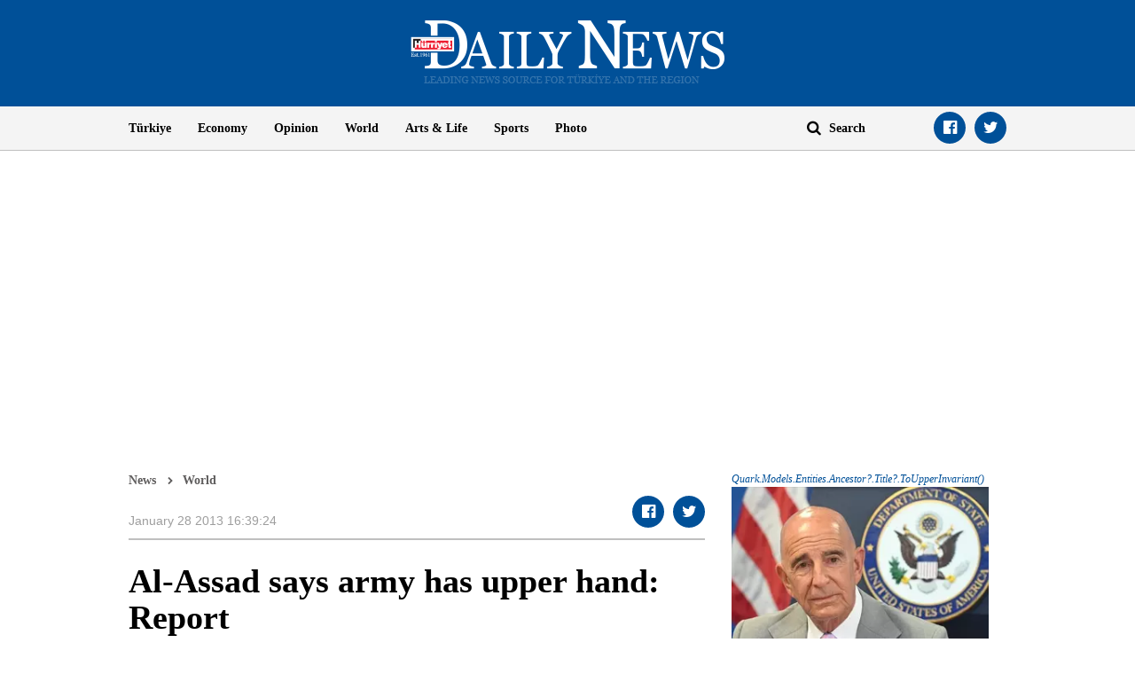

--- FILE ---
content_type: text/html; charset=utf-8
request_url: https://www.google.com/recaptcha/api2/aframe
body_size: 266
content:
<!DOCTYPE HTML><html><head><meta http-equiv="content-type" content="text/html; charset=UTF-8"></head><body><script nonce="hWeoaEsAk_VjC_dpqY-e6w">/** Anti-fraud and anti-abuse applications only. See google.com/recaptcha */ try{var clients={'sodar':'https://pagead2.googlesyndication.com/pagead/sodar?'};window.addEventListener("message",function(a){try{if(a.source===window.parent){var b=JSON.parse(a.data);var c=clients[b['id']];if(c){var d=document.createElement('img');d.src=c+b['params']+'&rc='+(localStorage.getItem("rc::a")?sessionStorage.getItem("rc::b"):"");window.document.body.appendChild(d);sessionStorage.setItem("rc::e",parseInt(sessionStorage.getItem("rc::e")||0)+1);localStorage.setItem("rc::h",'1768956002953');}}}catch(b){}});window.parent.postMessage("_grecaptcha_ready", "*");}catch(b){}</script></body></html>

--- FILE ---
content_type: application/javascript; charset=utf-8
request_url: https://fundingchoicesmessages.google.com/f/AGSKWxXHSdNnMfv64oQUEJEHUXSIe0kULBQaiTjFIVWK9DALbB_30BR_zV1mJorE2TgdUuBXPml-MLV7hIsZiJ5GSjmm5wMrO7_LQ7VrfjZZQIdeB2zY_Cwxh58sgakUCmpY_NccKkwmORNEine02kPJUt9izrwyDlZ3k0z1Wew22iC6Oz-0HDJ4Wggfcipj/_/rail_ad_/some-ad./index-ad./randomad_/publicidade.
body_size: -1292
content:
window['4b85158d-945b-4d9a-b749-1220ce0c38e7'] = true;